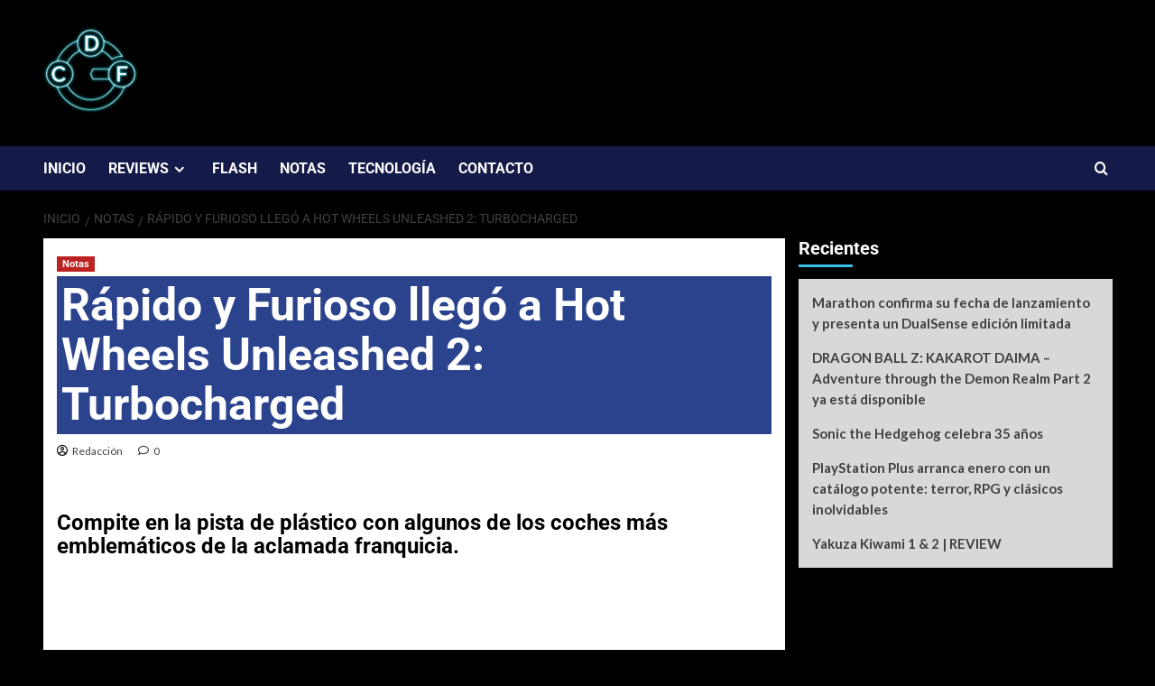

--- FILE ---
content_type: text/html; charset=UTF-8
request_url: https://www.cdfgaming.com/rapido-y-furioso-llego-a-hot-wheels-unleashed-2-turbocharged/
body_size: 25162
content:
<!doctype html>
<html lang="es">

<head>
  <meta charset="UTF-8">
  <meta name="viewport" content="width=device-width, initial-scale=1">
  <link rel="profile" href="http://gmpg.org/xfn/11">
  <meta name='robots' content='index, follow, max-image-preview:large, max-snippet:-1, max-video-preview:-1' />
<link rel='preload' href='https://fonts.googleapis.com/css?family=Source%2BSans%2BPro%3A400%2C700%7CLato%3A400%2C700&#038;subset=latin&#038;display=swap' as='style' onload="this.onload=null;this.rel='stylesheet'" type='text/css' media='all' crossorigin='anonymous'>
<link rel='preconnect' href='https://fonts.googleapis.com' crossorigin='anonymous'>
<link rel='preconnect' href='https://fonts.gstatic.com' crossorigin='anonymous'>

	<!-- This site is optimized with the Yoast SEO plugin v26.7 - https://yoast.com/wordpress/plugins/seo/ -->
	<title>Rápido y Furioso llegó a Hot Wheels Unleashed 2: Turbocharged - CDF Gaming</title>
	<meta name="description" content="Compite en la pista de plástico con algunos de los coches más emblemáticos de la aclamada franquicia." />
	<link rel="canonical" href="https://www.cdfgaming.com/rapido-y-furioso-llego-a-hot-wheels-unleashed-2-turbocharged/" />
	<meta property="og:locale" content="es_ES" />
	<meta property="og:type" content="article" />
	<meta property="og:title" content="Rápido y Furioso llegó a Hot Wheels Unleashed 2: Turbocharged - CDF Gaming" />
	<meta property="og:description" content="Compite en la pista de plástico con algunos de los coches más emblemáticos de la aclamada franquicia." />
	<meta property="og:url" content="https://www.cdfgaming.com/rapido-y-furioso-llego-a-hot-wheels-unleashed-2-turbocharged/" />
	<meta property="og:site_name" content="CDF Gaming" />
	<meta property="article:publisher" content="https://www.facebook.com/CDFGamingARG/" />
	<meta property="article:published_time" content="2024-04-18T22:39:35+00:00" />
	<meta property="article:modified_time" content="2024-04-18T22:39:54+00:00" />
	<meta property="og:image" content="https://www.cdfgaming.com/wp-content/uploads/2024/04/image-64.png" />
	<meta property="og:image:width" content="1024" />
	<meta property="og:image:height" content="512" />
	<meta property="og:image:type" content="image/png" />
	<meta name="author" content="Redacción" />
	<meta name="twitter:card" content="summary_large_image" />
	<meta name="twitter:creator" content="@CDF_Gaming" />
	<meta name="twitter:site" content="@CDF_Gaming" />
	<meta name="twitter:label1" content="Escrito por" />
	<meta name="twitter:data1" content="Redacción" />
	<meta name="twitter:label2" content="Tiempo de lectura" />
	<meta name="twitter:data2" content="3 minutos" />
	<script type="application/ld+json" class="yoast-schema-graph">{"@context":"https://schema.org","@graph":[{"@type":"Article","@id":"https://www.cdfgaming.com/rapido-y-furioso-llego-a-hot-wheels-unleashed-2-turbocharged/#article","isPartOf":{"@id":"https://www.cdfgaming.com/rapido-y-furioso-llego-a-hot-wheels-unleashed-2-turbocharged/"},"author":{"name":"Redacción","@id":"https://www.cdfgaming.com/#/schema/person/f60d2aa028cdfe535e596269aef84ba9"},"headline":"Rápido y Furioso llegó a Hot Wheels Unleashed 2: Turbocharged","datePublished":"2024-04-18T22:39:35+00:00","dateModified":"2024-04-18T22:39:54+00:00","mainEntityOfPage":{"@id":"https://www.cdfgaming.com/rapido-y-furioso-llego-a-hot-wheels-unleashed-2-turbocharged/"},"wordCount":488,"commentCount":0,"publisher":{"@id":"https://www.cdfgaming.com/#organization"},"image":{"@id":"https://www.cdfgaming.com/rapido-y-furioso-llego-a-hot-wheels-unleashed-2-turbocharged/#primaryimage"},"thumbnailUrl":"https://i0.wp.com/www.cdfgaming.com/wp-content/uploads/2024/04/image-64.png?fit=1024%2C512&ssl=1","keywords":["Hot Wheels","Hot Wheels Unleashed","Hot Wheels Unleashed 2: Turbocharged","Plaion"],"articleSection":["Notas"],"inLanguage":"es","potentialAction":[{"@type":"CommentAction","name":"Comment","target":["https://www.cdfgaming.com/rapido-y-furioso-llego-a-hot-wheels-unleashed-2-turbocharged/#respond"]}]},{"@type":"WebPage","@id":"https://www.cdfgaming.com/rapido-y-furioso-llego-a-hot-wheels-unleashed-2-turbocharged/","url":"https://www.cdfgaming.com/rapido-y-furioso-llego-a-hot-wheels-unleashed-2-turbocharged/","name":"Rápido y Furioso llegó a Hot Wheels Unleashed 2: Turbocharged - CDF Gaming","isPartOf":{"@id":"https://www.cdfgaming.com/#website"},"primaryImageOfPage":{"@id":"https://www.cdfgaming.com/rapido-y-furioso-llego-a-hot-wheels-unleashed-2-turbocharged/#primaryimage"},"image":{"@id":"https://www.cdfgaming.com/rapido-y-furioso-llego-a-hot-wheels-unleashed-2-turbocharged/#primaryimage"},"thumbnailUrl":"https://i0.wp.com/www.cdfgaming.com/wp-content/uploads/2024/04/image-64.png?fit=1024%2C512&ssl=1","datePublished":"2024-04-18T22:39:35+00:00","dateModified":"2024-04-18T22:39:54+00:00","description":"Compite en la pista de plástico con algunos de los coches más emblemáticos de la aclamada franquicia.","breadcrumb":{"@id":"https://www.cdfgaming.com/rapido-y-furioso-llego-a-hot-wheels-unleashed-2-turbocharged/#breadcrumb"},"inLanguage":"es","potentialAction":[{"@type":"ReadAction","target":["https://www.cdfgaming.com/rapido-y-furioso-llego-a-hot-wheels-unleashed-2-turbocharged/"]}]},{"@type":"ImageObject","inLanguage":"es","@id":"https://www.cdfgaming.com/rapido-y-furioso-llego-a-hot-wheels-unleashed-2-turbocharged/#primaryimage","url":"https://i0.wp.com/www.cdfgaming.com/wp-content/uploads/2024/04/image-64.png?fit=1024%2C512&ssl=1","contentUrl":"https://i0.wp.com/www.cdfgaming.com/wp-content/uploads/2024/04/image-64.png?fit=1024%2C512&ssl=1","width":1024,"height":512},{"@type":"BreadcrumbList","@id":"https://www.cdfgaming.com/rapido-y-furioso-llego-a-hot-wheels-unleashed-2-turbocharged/#breadcrumb","itemListElement":[{"@type":"ListItem","position":1,"name":"Portada","item":"https://www.cdfgaming.com/"},{"@type":"ListItem","position":2,"name":"Rápido y Furioso llegó a Hot Wheels Unleashed 2: Turbocharged"}]},{"@type":"WebSite","@id":"https://www.cdfgaming.com/#website","url":"https://www.cdfgaming.com/","name":"CDF Gaming","description":"Gaming 24/7.","publisher":{"@id":"https://www.cdfgaming.com/#organization"},"potentialAction":[{"@type":"SearchAction","target":{"@type":"EntryPoint","urlTemplate":"https://www.cdfgaming.com/?s={search_term_string}"},"query-input":{"@type":"PropertyValueSpecification","valueRequired":true,"valueName":"search_term_string"}}],"inLanguage":"es"},{"@type":"Organization","@id":"https://www.cdfgaming.com/#organization","name":"CDF Gaming","url":"https://www.cdfgaming.com/","logo":{"@type":"ImageObject","inLanguage":"es","@id":"https://www.cdfgaming.com/#/schema/logo/image/","url":"https://i0.wp.com/www.cdfgaming.com/wp-content/uploads/2020/07/Logo-Solapa.png?fit=512%2C512&ssl=1","contentUrl":"https://i0.wp.com/www.cdfgaming.com/wp-content/uploads/2020/07/Logo-Solapa.png?fit=512%2C512&ssl=1","width":512,"height":512,"caption":"CDF Gaming"},"image":{"@id":"https://www.cdfgaming.com/#/schema/logo/image/"},"sameAs":["https://www.facebook.com/CDFGamingARG/","https://x.com/CDF_Gaming","https://www.instagram.com/cdf.gaming/","https://www.youtube.com/channel/UCvNppx_6_yews8Ii2Sn0sQA","https://twitter.com/ramacefalo"]},{"@type":"Person","@id":"https://www.cdfgaming.com/#/schema/person/f60d2aa028cdfe535e596269aef84ba9","name":"Redacción","image":{"@type":"ImageObject","inLanguage":"es","@id":"https://www.cdfgaming.com/#/schema/person/image/","url":"https://secure.gravatar.com/avatar/6878f53bafcd7d6b23b3c6ce522d3d42ad59fb08db4bc44e257a3a12d6968cb6?s=96&d=retro&r=g","contentUrl":"https://secure.gravatar.com/avatar/6878f53bafcd7d6b23b3c6ce522d3d42ad59fb08db4bc44e257a3a12d6968cb6?s=96&d=retro&r=g","caption":"Redacción"},"sameAs":["https://www.cdfgaming.com/"],"url":"https://www.cdfgaming.com/author/redaccion/"}]}</script>
	<!-- / Yoast SEO plugin. -->


<link rel='dns-prefetch' href='//fonts.googleapis.com' />
<link rel='dns-prefetch' href='//jetpack.wordpress.com' />
<link rel='dns-prefetch' href='//s0.wp.com' />
<link rel='dns-prefetch' href='//public-api.wordpress.com' />
<link rel='dns-prefetch' href='//0.gravatar.com' />
<link rel='dns-prefetch' href='//1.gravatar.com' />
<link rel='dns-prefetch' href='//2.gravatar.com' />
<link rel='preconnect' href='https://fonts.googleapis.com' />
<link rel='preconnect' href='https://fonts.gstatic.com' />
<link rel='preconnect' href='//i0.wp.com' />
<link rel='preconnect' href='//c0.wp.com' />
<link rel="alternate" type="application/rss+xml" title="CDF Gaming &raquo; Feed" href="https://www.cdfgaming.com/feed/" />
<link rel="alternate" type="application/rss+xml" title="CDF Gaming &raquo; Feed de los comentarios" href="https://www.cdfgaming.com/comments/feed/" />
<link rel="alternate" type="application/rss+xml" title="CDF Gaming &raquo; Comentario Rápido y Furioso llegó a Hot Wheels Unleashed 2: Turbocharged del feed" href="https://www.cdfgaming.com/rapido-y-furioso-llego-a-hot-wheels-unleashed-2-turbocharged/feed/" />
<link rel="alternate" title="oEmbed (JSON)" type="application/json+oembed" href="https://www.cdfgaming.com/wp-json/oembed/1.0/embed?url=https%3A%2F%2Fwww.cdfgaming.com%2Frapido-y-furioso-llego-a-hot-wheels-unleashed-2-turbocharged%2F" />
<link rel="alternate" title="oEmbed (XML)" type="text/xml+oembed" href="https://www.cdfgaming.com/wp-json/oembed/1.0/embed?url=https%3A%2F%2Fwww.cdfgaming.com%2Frapido-y-furioso-llego-a-hot-wheels-unleashed-2-turbocharged%2F&#038;format=xml" />
		<!-- This site uses the Google Analytics by MonsterInsights plugin v9.11.1 - Using Analytics tracking - https://www.monsterinsights.com/ -->
							<script src="//www.googletagmanager.com/gtag/js?id=G-PGS356ZFD9"  data-cfasync="false" data-wpfc-render="false" type="text/javascript" async></script>
			<script data-cfasync="false" data-wpfc-render="false" type="text/javascript">
				var mi_version = '9.11.1';
				var mi_track_user = true;
				var mi_no_track_reason = '';
								var MonsterInsightsDefaultLocations = {"page_location":"https:\/\/www.cdfgaming.com\/rapido-y-furioso-llego-a-hot-wheels-unleashed-2-turbocharged\/"};
								if ( typeof MonsterInsightsPrivacyGuardFilter === 'function' ) {
					var MonsterInsightsLocations = (typeof MonsterInsightsExcludeQuery === 'object') ? MonsterInsightsPrivacyGuardFilter( MonsterInsightsExcludeQuery ) : MonsterInsightsPrivacyGuardFilter( MonsterInsightsDefaultLocations );
				} else {
					var MonsterInsightsLocations = (typeof MonsterInsightsExcludeQuery === 'object') ? MonsterInsightsExcludeQuery : MonsterInsightsDefaultLocations;
				}

								var disableStrs = [
										'ga-disable-G-PGS356ZFD9',
									];

				/* Function to detect opted out users */
				function __gtagTrackerIsOptedOut() {
					for (var index = 0; index < disableStrs.length; index++) {
						if (document.cookie.indexOf(disableStrs[index] + '=true') > -1) {
							return true;
						}
					}

					return false;
				}

				/* Disable tracking if the opt-out cookie exists. */
				if (__gtagTrackerIsOptedOut()) {
					for (var index = 0; index < disableStrs.length; index++) {
						window[disableStrs[index]] = true;
					}
				}

				/* Opt-out function */
				function __gtagTrackerOptout() {
					for (var index = 0; index < disableStrs.length; index++) {
						document.cookie = disableStrs[index] + '=true; expires=Thu, 31 Dec 2099 23:59:59 UTC; path=/';
						window[disableStrs[index]] = true;
					}
				}

				if ('undefined' === typeof gaOptout) {
					function gaOptout() {
						__gtagTrackerOptout();
					}
				}
								window.dataLayer = window.dataLayer || [];

				window.MonsterInsightsDualTracker = {
					helpers: {},
					trackers: {},
				};
				if (mi_track_user) {
					function __gtagDataLayer() {
						dataLayer.push(arguments);
					}

					function __gtagTracker(type, name, parameters) {
						if (!parameters) {
							parameters = {};
						}

						if (parameters.send_to) {
							__gtagDataLayer.apply(null, arguments);
							return;
						}

						if (type === 'event') {
														parameters.send_to = monsterinsights_frontend.v4_id;
							var hookName = name;
							if (typeof parameters['event_category'] !== 'undefined') {
								hookName = parameters['event_category'] + ':' + name;
							}

							if (typeof MonsterInsightsDualTracker.trackers[hookName] !== 'undefined') {
								MonsterInsightsDualTracker.trackers[hookName](parameters);
							} else {
								__gtagDataLayer('event', name, parameters);
							}
							
						} else {
							__gtagDataLayer.apply(null, arguments);
						}
					}

					__gtagTracker('js', new Date());
					__gtagTracker('set', {
						'developer_id.dZGIzZG': true,
											});
					if ( MonsterInsightsLocations.page_location ) {
						__gtagTracker('set', MonsterInsightsLocations);
					}
										__gtagTracker('config', 'G-PGS356ZFD9', {"forceSSL":"true","link_attribution":"true"} );
										window.gtag = __gtagTracker;										(function () {
						/* https://developers.google.com/analytics/devguides/collection/analyticsjs/ */
						/* ga and __gaTracker compatibility shim. */
						var noopfn = function () {
							return null;
						};
						var newtracker = function () {
							return new Tracker();
						};
						var Tracker = function () {
							return null;
						};
						var p = Tracker.prototype;
						p.get = noopfn;
						p.set = noopfn;
						p.send = function () {
							var args = Array.prototype.slice.call(arguments);
							args.unshift('send');
							__gaTracker.apply(null, args);
						};
						var __gaTracker = function () {
							var len = arguments.length;
							if (len === 0) {
								return;
							}
							var f = arguments[len - 1];
							if (typeof f !== 'object' || f === null || typeof f.hitCallback !== 'function') {
								if ('send' === arguments[0]) {
									var hitConverted, hitObject = false, action;
									if ('event' === arguments[1]) {
										if ('undefined' !== typeof arguments[3]) {
											hitObject = {
												'eventAction': arguments[3],
												'eventCategory': arguments[2],
												'eventLabel': arguments[4],
												'value': arguments[5] ? arguments[5] : 1,
											}
										}
									}
									if ('pageview' === arguments[1]) {
										if ('undefined' !== typeof arguments[2]) {
											hitObject = {
												'eventAction': 'page_view',
												'page_path': arguments[2],
											}
										}
									}
									if (typeof arguments[2] === 'object') {
										hitObject = arguments[2];
									}
									if (typeof arguments[5] === 'object') {
										Object.assign(hitObject, arguments[5]);
									}
									if ('undefined' !== typeof arguments[1].hitType) {
										hitObject = arguments[1];
										if ('pageview' === hitObject.hitType) {
											hitObject.eventAction = 'page_view';
										}
									}
									if (hitObject) {
										action = 'timing' === arguments[1].hitType ? 'timing_complete' : hitObject.eventAction;
										hitConverted = mapArgs(hitObject);
										__gtagTracker('event', action, hitConverted);
									}
								}
								return;
							}

							function mapArgs(args) {
								var arg, hit = {};
								var gaMap = {
									'eventCategory': 'event_category',
									'eventAction': 'event_action',
									'eventLabel': 'event_label',
									'eventValue': 'event_value',
									'nonInteraction': 'non_interaction',
									'timingCategory': 'event_category',
									'timingVar': 'name',
									'timingValue': 'value',
									'timingLabel': 'event_label',
									'page': 'page_path',
									'location': 'page_location',
									'title': 'page_title',
									'referrer' : 'page_referrer',
								};
								for (arg in args) {
																		if (!(!args.hasOwnProperty(arg) || !gaMap.hasOwnProperty(arg))) {
										hit[gaMap[arg]] = args[arg];
									} else {
										hit[arg] = args[arg];
									}
								}
								return hit;
							}

							try {
								f.hitCallback();
							} catch (ex) {
							}
						};
						__gaTracker.create = newtracker;
						__gaTracker.getByName = newtracker;
						__gaTracker.getAll = function () {
							return [];
						};
						__gaTracker.remove = noopfn;
						__gaTracker.loaded = true;
						window['__gaTracker'] = __gaTracker;
					})();
									} else {
										console.log("");
					(function () {
						function __gtagTracker() {
							return null;
						}

						window['__gtagTracker'] = __gtagTracker;
						window['gtag'] = __gtagTracker;
					})();
									}
			</script>
							<!-- / Google Analytics by MonsterInsights -->
		<style id='wp-img-auto-sizes-contain-inline-css' type='text/css'>
img:is([sizes=auto i],[sizes^="auto," i]){contain-intrinsic-size:3000px 1500px}
/*# sourceURL=wp-img-auto-sizes-contain-inline-css */
</style>
<link rel='stylesheet' id='latest-posts-block-fontawesome-front-css' href='https://www.cdfgaming.com/wp-content/plugins/latest-posts-block-lite/src/assets/fontawesome/css/all.css?ver=1765456773' type='text/css' media='all' />
<link rel='stylesheet' id='latest-posts-block-frontend-block-style-css-css' href='https://www.cdfgaming.com/wp-content/plugins/latest-posts-block-lite/dist/blocks.style.build.css?ver=6.9' type='text/css' media='all' />
<link rel='stylesheet' id='jetpack_related-posts-css' href='https://c0.wp.com/p/jetpack/15.4/modules/related-posts/related-posts.css' type='text/css' media='all' />
<style id='wp-emoji-styles-inline-css' type='text/css'>

	img.wp-smiley, img.emoji {
		display: inline !important;
		border: none !important;
		box-shadow: none !important;
		height: 1em !important;
		width: 1em !important;
		margin: 0 0.07em !important;
		vertical-align: -0.1em !important;
		background: none !important;
		padding: 0 !important;
	}
/*# sourceURL=wp-emoji-styles-inline-css */
</style>
<link rel='stylesheet' id='wp-block-library-css' href='https://c0.wp.com/c/6.9/wp-includes/css/dist/block-library/style.min.css' type='text/css' media='all' />
<style id='wp-block-library-theme-inline-css' type='text/css'>
.wp-block-audio :where(figcaption){color:#555;font-size:13px;text-align:center}.is-dark-theme .wp-block-audio :where(figcaption){color:#ffffffa6}.wp-block-audio{margin:0 0 1em}.wp-block-code{border:1px solid #ccc;border-radius:4px;font-family:Menlo,Consolas,monaco,monospace;padding:.8em 1em}.wp-block-embed :where(figcaption){color:#555;font-size:13px;text-align:center}.is-dark-theme .wp-block-embed :where(figcaption){color:#ffffffa6}.wp-block-embed{margin:0 0 1em}.blocks-gallery-caption{color:#555;font-size:13px;text-align:center}.is-dark-theme .blocks-gallery-caption{color:#ffffffa6}:root :where(.wp-block-image figcaption){color:#555;font-size:13px;text-align:center}.is-dark-theme :root :where(.wp-block-image figcaption){color:#ffffffa6}.wp-block-image{margin:0 0 1em}.wp-block-pullquote{border-bottom:4px solid;border-top:4px solid;color:currentColor;margin-bottom:1.75em}.wp-block-pullquote :where(cite),.wp-block-pullquote :where(footer),.wp-block-pullquote__citation{color:currentColor;font-size:.8125em;font-style:normal;text-transform:uppercase}.wp-block-quote{border-left:.25em solid;margin:0 0 1.75em;padding-left:1em}.wp-block-quote cite,.wp-block-quote footer{color:currentColor;font-size:.8125em;font-style:normal;position:relative}.wp-block-quote:where(.has-text-align-right){border-left:none;border-right:.25em solid;padding-left:0;padding-right:1em}.wp-block-quote:where(.has-text-align-center){border:none;padding-left:0}.wp-block-quote.is-large,.wp-block-quote.is-style-large,.wp-block-quote:where(.is-style-plain){border:none}.wp-block-search .wp-block-search__label{font-weight:700}.wp-block-search__button{border:1px solid #ccc;padding:.375em .625em}:where(.wp-block-group.has-background){padding:1.25em 2.375em}.wp-block-separator.has-css-opacity{opacity:.4}.wp-block-separator{border:none;border-bottom:2px solid;margin-left:auto;margin-right:auto}.wp-block-separator.has-alpha-channel-opacity{opacity:1}.wp-block-separator:not(.is-style-wide):not(.is-style-dots){width:100px}.wp-block-separator.has-background:not(.is-style-dots){border-bottom:none;height:1px}.wp-block-separator.has-background:not(.is-style-wide):not(.is-style-dots){height:2px}.wp-block-table{margin:0 0 1em}.wp-block-table td,.wp-block-table th{word-break:normal}.wp-block-table :where(figcaption){color:#555;font-size:13px;text-align:center}.is-dark-theme .wp-block-table :where(figcaption){color:#ffffffa6}.wp-block-video :where(figcaption){color:#555;font-size:13px;text-align:center}.is-dark-theme .wp-block-video :where(figcaption){color:#ffffffa6}.wp-block-video{margin:0 0 1em}:root :where(.wp-block-template-part.has-background){margin-bottom:0;margin-top:0;padding:1.25em 2.375em}
/*# sourceURL=/wp-includes/css/dist/block-library/theme.min.css */
</style>
<link rel='stylesheet' id='mediaelement-css' href='https://c0.wp.com/c/6.9/wp-includes/js/mediaelement/mediaelementplayer-legacy.min.css' type='text/css' media='all' />
<link rel='stylesheet' id='wp-mediaelement-css' href='https://c0.wp.com/c/6.9/wp-includes/js/mediaelement/wp-mediaelement.min.css' type='text/css' media='all' />
<style id='jetpack-sharing-buttons-style-inline-css' type='text/css'>
.jetpack-sharing-buttons__services-list{display:flex;flex-direction:row;flex-wrap:wrap;gap:0;list-style-type:none;margin:5px;padding:0}.jetpack-sharing-buttons__services-list.has-small-icon-size{font-size:12px}.jetpack-sharing-buttons__services-list.has-normal-icon-size{font-size:16px}.jetpack-sharing-buttons__services-list.has-large-icon-size{font-size:24px}.jetpack-sharing-buttons__services-list.has-huge-icon-size{font-size:36px}@media print{.jetpack-sharing-buttons__services-list{display:none!important}}.editor-styles-wrapper .wp-block-jetpack-sharing-buttons{gap:0;padding-inline-start:0}ul.jetpack-sharing-buttons__services-list.has-background{padding:1.25em 2.375em}
/*# sourceURL=https://www.cdfgaming.com/wp-content/plugins/jetpack/_inc/blocks/sharing-buttons/view.css */
</style>
<style id='global-styles-inline-css' type='text/css'>
:root{--wp--preset--aspect-ratio--square: 1;--wp--preset--aspect-ratio--4-3: 4/3;--wp--preset--aspect-ratio--3-4: 3/4;--wp--preset--aspect-ratio--3-2: 3/2;--wp--preset--aspect-ratio--2-3: 2/3;--wp--preset--aspect-ratio--16-9: 16/9;--wp--preset--aspect-ratio--9-16: 9/16;--wp--preset--color--black: #000000;--wp--preset--color--cyan-bluish-gray: #abb8c3;--wp--preset--color--white: #ffffff;--wp--preset--color--pale-pink: #f78da7;--wp--preset--color--vivid-red: #cf2e2e;--wp--preset--color--luminous-vivid-orange: #ff6900;--wp--preset--color--luminous-vivid-amber: #fcb900;--wp--preset--color--light-green-cyan: #7bdcb5;--wp--preset--color--vivid-green-cyan: #00d084;--wp--preset--color--pale-cyan-blue: #8ed1fc;--wp--preset--color--vivid-cyan-blue: #0693e3;--wp--preset--color--vivid-purple: #9b51e0;--wp--preset--gradient--vivid-cyan-blue-to-vivid-purple: linear-gradient(135deg,rgb(6,147,227) 0%,rgb(155,81,224) 100%);--wp--preset--gradient--light-green-cyan-to-vivid-green-cyan: linear-gradient(135deg,rgb(122,220,180) 0%,rgb(0,208,130) 100%);--wp--preset--gradient--luminous-vivid-amber-to-luminous-vivid-orange: linear-gradient(135deg,rgb(252,185,0) 0%,rgb(255,105,0) 100%);--wp--preset--gradient--luminous-vivid-orange-to-vivid-red: linear-gradient(135deg,rgb(255,105,0) 0%,rgb(207,46,46) 100%);--wp--preset--gradient--very-light-gray-to-cyan-bluish-gray: linear-gradient(135deg,rgb(238,238,238) 0%,rgb(169,184,195) 100%);--wp--preset--gradient--cool-to-warm-spectrum: linear-gradient(135deg,rgb(74,234,220) 0%,rgb(151,120,209) 20%,rgb(207,42,186) 40%,rgb(238,44,130) 60%,rgb(251,105,98) 80%,rgb(254,248,76) 100%);--wp--preset--gradient--blush-light-purple: linear-gradient(135deg,rgb(255,206,236) 0%,rgb(152,150,240) 100%);--wp--preset--gradient--blush-bordeaux: linear-gradient(135deg,rgb(254,205,165) 0%,rgb(254,45,45) 50%,rgb(107,0,62) 100%);--wp--preset--gradient--luminous-dusk: linear-gradient(135deg,rgb(255,203,112) 0%,rgb(199,81,192) 50%,rgb(65,88,208) 100%);--wp--preset--gradient--pale-ocean: linear-gradient(135deg,rgb(255,245,203) 0%,rgb(182,227,212) 50%,rgb(51,167,181) 100%);--wp--preset--gradient--electric-grass: linear-gradient(135deg,rgb(202,248,128) 0%,rgb(113,206,126) 100%);--wp--preset--gradient--midnight: linear-gradient(135deg,rgb(2,3,129) 0%,rgb(40,116,252) 100%);--wp--preset--font-size--small: 13px;--wp--preset--font-size--medium: 20px;--wp--preset--font-size--large: 36px;--wp--preset--font-size--x-large: 42px;--wp--preset--spacing--20: 0.44rem;--wp--preset--spacing--30: 0.67rem;--wp--preset--spacing--40: 1rem;--wp--preset--spacing--50: 1.5rem;--wp--preset--spacing--60: 2.25rem;--wp--preset--spacing--70: 3.38rem;--wp--preset--spacing--80: 5.06rem;--wp--preset--shadow--natural: 6px 6px 9px rgba(0, 0, 0, 0.2);--wp--preset--shadow--deep: 12px 12px 50px rgba(0, 0, 0, 0.4);--wp--preset--shadow--sharp: 6px 6px 0px rgba(0, 0, 0, 0.2);--wp--preset--shadow--outlined: 6px 6px 0px -3px rgb(255, 255, 255), 6px 6px rgb(0, 0, 0);--wp--preset--shadow--crisp: 6px 6px 0px rgb(0, 0, 0);}:root { --wp--style--global--content-size: 800px;--wp--style--global--wide-size: 1200px; }:where(body) { margin: 0; }.wp-site-blocks > .alignleft { float: left; margin-right: 2em; }.wp-site-blocks > .alignright { float: right; margin-left: 2em; }.wp-site-blocks > .aligncenter { justify-content: center; margin-left: auto; margin-right: auto; }:where(.wp-site-blocks) > * { margin-block-start: 24px; margin-block-end: 0; }:where(.wp-site-blocks) > :first-child { margin-block-start: 0; }:where(.wp-site-blocks) > :last-child { margin-block-end: 0; }:root { --wp--style--block-gap: 24px; }:root :where(.is-layout-flow) > :first-child{margin-block-start: 0;}:root :where(.is-layout-flow) > :last-child{margin-block-end: 0;}:root :where(.is-layout-flow) > *{margin-block-start: 24px;margin-block-end: 0;}:root :where(.is-layout-constrained) > :first-child{margin-block-start: 0;}:root :where(.is-layout-constrained) > :last-child{margin-block-end: 0;}:root :where(.is-layout-constrained) > *{margin-block-start: 24px;margin-block-end: 0;}:root :where(.is-layout-flex){gap: 24px;}:root :where(.is-layout-grid){gap: 24px;}.is-layout-flow > .alignleft{float: left;margin-inline-start: 0;margin-inline-end: 2em;}.is-layout-flow > .alignright{float: right;margin-inline-start: 2em;margin-inline-end: 0;}.is-layout-flow > .aligncenter{margin-left: auto !important;margin-right: auto !important;}.is-layout-constrained > .alignleft{float: left;margin-inline-start: 0;margin-inline-end: 2em;}.is-layout-constrained > .alignright{float: right;margin-inline-start: 2em;margin-inline-end: 0;}.is-layout-constrained > .aligncenter{margin-left: auto !important;margin-right: auto !important;}.is-layout-constrained > :where(:not(.alignleft):not(.alignright):not(.alignfull)){max-width: var(--wp--style--global--content-size);margin-left: auto !important;margin-right: auto !important;}.is-layout-constrained > .alignwide{max-width: var(--wp--style--global--wide-size);}body .is-layout-flex{display: flex;}.is-layout-flex{flex-wrap: wrap;align-items: center;}.is-layout-flex > :is(*, div){margin: 0;}body .is-layout-grid{display: grid;}.is-layout-grid > :is(*, div){margin: 0;}body{padding-top: 0px;padding-right: 0px;padding-bottom: 0px;padding-left: 0px;}a:where(:not(.wp-element-button)){text-decoration: none;}:root :where(.wp-element-button, .wp-block-button__link){background-color: #32373c;border-radius: 0;border-width: 0;color: #fff;font-family: inherit;font-size: inherit;font-style: inherit;font-weight: inherit;letter-spacing: inherit;line-height: inherit;padding-top: calc(0.667em + 2px);padding-right: calc(1.333em + 2px);padding-bottom: calc(0.667em + 2px);padding-left: calc(1.333em + 2px);text-decoration: none;text-transform: inherit;}.has-black-color{color: var(--wp--preset--color--black) !important;}.has-cyan-bluish-gray-color{color: var(--wp--preset--color--cyan-bluish-gray) !important;}.has-white-color{color: var(--wp--preset--color--white) !important;}.has-pale-pink-color{color: var(--wp--preset--color--pale-pink) !important;}.has-vivid-red-color{color: var(--wp--preset--color--vivid-red) !important;}.has-luminous-vivid-orange-color{color: var(--wp--preset--color--luminous-vivid-orange) !important;}.has-luminous-vivid-amber-color{color: var(--wp--preset--color--luminous-vivid-amber) !important;}.has-light-green-cyan-color{color: var(--wp--preset--color--light-green-cyan) !important;}.has-vivid-green-cyan-color{color: var(--wp--preset--color--vivid-green-cyan) !important;}.has-pale-cyan-blue-color{color: var(--wp--preset--color--pale-cyan-blue) !important;}.has-vivid-cyan-blue-color{color: var(--wp--preset--color--vivid-cyan-blue) !important;}.has-vivid-purple-color{color: var(--wp--preset--color--vivid-purple) !important;}.has-black-background-color{background-color: var(--wp--preset--color--black) !important;}.has-cyan-bluish-gray-background-color{background-color: var(--wp--preset--color--cyan-bluish-gray) !important;}.has-white-background-color{background-color: var(--wp--preset--color--white) !important;}.has-pale-pink-background-color{background-color: var(--wp--preset--color--pale-pink) !important;}.has-vivid-red-background-color{background-color: var(--wp--preset--color--vivid-red) !important;}.has-luminous-vivid-orange-background-color{background-color: var(--wp--preset--color--luminous-vivid-orange) !important;}.has-luminous-vivid-amber-background-color{background-color: var(--wp--preset--color--luminous-vivid-amber) !important;}.has-light-green-cyan-background-color{background-color: var(--wp--preset--color--light-green-cyan) !important;}.has-vivid-green-cyan-background-color{background-color: var(--wp--preset--color--vivid-green-cyan) !important;}.has-pale-cyan-blue-background-color{background-color: var(--wp--preset--color--pale-cyan-blue) !important;}.has-vivid-cyan-blue-background-color{background-color: var(--wp--preset--color--vivid-cyan-blue) !important;}.has-vivid-purple-background-color{background-color: var(--wp--preset--color--vivid-purple) !important;}.has-black-border-color{border-color: var(--wp--preset--color--black) !important;}.has-cyan-bluish-gray-border-color{border-color: var(--wp--preset--color--cyan-bluish-gray) !important;}.has-white-border-color{border-color: var(--wp--preset--color--white) !important;}.has-pale-pink-border-color{border-color: var(--wp--preset--color--pale-pink) !important;}.has-vivid-red-border-color{border-color: var(--wp--preset--color--vivid-red) !important;}.has-luminous-vivid-orange-border-color{border-color: var(--wp--preset--color--luminous-vivid-orange) !important;}.has-luminous-vivid-amber-border-color{border-color: var(--wp--preset--color--luminous-vivid-amber) !important;}.has-light-green-cyan-border-color{border-color: var(--wp--preset--color--light-green-cyan) !important;}.has-vivid-green-cyan-border-color{border-color: var(--wp--preset--color--vivid-green-cyan) !important;}.has-pale-cyan-blue-border-color{border-color: var(--wp--preset--color--pale-cyan-blue) !important;}.has-vivid-cyan-blue-border-color{border-color: var(--wp--preset--color--vivid-cyan-blue) !important;}.has-vivid-purple-border-color{border-color: var(--wp--preset--color--vivid-purple) !important;}.has-vivid-cyan-blue-to-vivid-purple-gradient-background{background: var(--wp--preset--gradient--vivid-cyan-blue-to-vivid-purple) !important;}.has-light-green-cyan-to-vivid-green-cyan-gradient-background{background: var(--wp--preset--gradient--light-green-cyan-to-vivid-green-cyan) !important;}.has-luminous-vivid-amber-to-luminous-vivid-orange-gradient-background{background: var(--wp--preset--gradient--luminous-vivid-amber-to-luminous-vivid-orange) !important;}.has-luminous-vivid-orange-to-vivid-red-gradient-background{background: var(--wp--preset--gradient--luminous-vivid-orange-to-vivid-red) !important;}.has-very-light-gray-to-cyan-bluish-gray-gradient-background{background: var(--wp--preset--gradient--very-light-gray-to-cyan-bluish-gray) !important;}.has-cool-to-warm-spectrum-gradient-background{background: var(--wp--preset--gradient--cool-to-warm-spectrum) !important;}.has-blush-light-purple-gradient-background{background: var(--wp--preset--gradient--blush-light-purple) !important;}.has-blush-bordeaux-gradient-background{background: var(--wp--preset--gradient--blush-bordeaux) !important;}.has-luminous-dusk-gradient-background{background: var(--wp--preset--gradient--luminous-dusk) !important;}.has-pale-ocean-gradient-background{background: var(--wp--preset--gradient--pale-ocean) !important;}.has-electric-grass-gradient-background{background: var(--wp--preset--gradient--electric-grass) !important;}.has-midnight-gradient-background{background: var(--wp--preset--gradient--midnight) !important;}.has-small-font-size{font-size: var(--wp--preset--font-size--small) !important;}.has-medium-font-size{font-size: var(--wp--preset--font-size--medium) !important;}.has-large-font-size{font-size: var(--wp--preset--font-size--large) !important;}.has-x-large-font-size{font-size: var(--wp--preset--font-size--x-large) !important;}
:root :where(.wp-block-button .wp-block-button__link){border-radius: 0;}
:root :where(.wp-block-pullquote){font-size: 1.5em;line-height: 1.6;}
:root :where(.wp-block-heading){line-height: 1.3;}
/*# sourceURL=global-styles-inline-css */
</style>
<link rel='stylesheet' id='dashicons-css' href='https://c0.wp.com/c/6.9/wp-includes/css/dashicons.min.css' type='text/css' media='all' />
<link rel='stylesheet' id='everest-forms-general-css' href='https://www.cdfgaming.com/wp-content/plugins/everest-forms/assets/css/everest-forms.css?ver=3.4.1' type='text/css' media='all' />
<link rel='stylesheet' id='jquery-intl-tel-input-css' href='https://www.cdfgaming.com/wp-content/plugins/everest-forms/assets/css/intlTelInput.css?ver=3.4.1' type='text/css' media='all' />
<link rel='stylesheet' id='elespare-icons-css' href='https://www.cdfgaming.com/wp-content/plugins/elespare/assets/font/elespare-icons.css?ver=3.3.10' type='text/css' media='all' />
<link rel='stylesheet' id='elementor-frontend-css' href='https://www.cdfgaming.com/wp-content/plugins/elementor/assets/css/frontend.min.css?ver=3.34.1' type='text/css' media='all' />
<link rel='stylesheet' id='elementor-post-18-css' href='https://www.cdfgaming.com/wp-content/uploads/elementor/css/post-18.css?ver=1768837344' type='text/css' media='all' />
<link rel='stylesheet' id='elespare-posts-grid-css' href='https://www.cdfgaming.com/wp-content/plugins/elespare/dist/elespare.style.build.min.css?ver=3.3.7' type='text/css' media='all' />
<link rel='stylesheet' id='newsport-google-fonts-css' href='https://fonts.googleapis.com/css?family=Roboto:100,300,400,500,700' type='text/css' media='all' />
<link rel='stylesheet' id='bootstrap-css' href='https://www.cdfgaming.com/wp-content/themes/covernews/assets/bootstrap/css/bootstrap.min.css?ver=6.9' type='text/css' media='all' />
<link rel='stylesheet' id='covernews-style-css' href='https://www.cdfgaming.com/wp-content/themes/covernews/style.css?ver=6.9' type='text/css' media='all' />
<link rel='stylesheet' id='newsquare-css' href='https://www.cdfgaming.com/wp-content/themes/newsquare/style.css?ver=2.0.1' type='text/css' media='all' />
<link rel='stylesheet' id='covernews-google-fonts-css' href='https://fonts.googleapis.com/css?family=Source%2BSans%2BPro%3A400%2C700%7CLato%3A400%2C700&#038;subset=latin&#038;display=swap' type='text/css' media='all' />
<link rel='stylesheet' id='covernews-icons-css' href='https://www.cdfgaming.com/wp-content/themes/covernews/assets/icons/style.css?ver=6.9' type='text/css' media='all' />
<link rel='stylesheet' id='elementor-gf-local-roboto-css' href='https://www.cdfgaming.com/wp-content/uploads/elementor/google-fonts/css/roboto.css?ver=1748964138' type='text/css' media='all' />
<link rel='stylesheet' id='elementor-gf-local-robotoslab-css' href='https://www.cdfgaming.com/wp-content/uploads/elementor/google-fonts/css/robotoslab.css?ver=1748964158' type='text/css' media='all' />
<script type="text/javascript" id="jetpack_related-posts-js-extra">
/* <![CDATA[ */
var related_posts_js_options = {"post_heading":"h4"};
//# sourceURL=jetpack_related-posts-js-extra
/* ]]> */
</script>
<script type="text/javascript" src="https://c0.wp.com/p/jetpack/15.4/_inc/build/related-posts/related-posts.min.js" id="jetpack_related-posts-js"></script>
<script type="text/javascript" src="https://www.cdfgaming.com/wp-content/plugins/google-analytics-for-wordpress/assets/js/frontend-gtag.min.js?ver=9.11.1" id="monsterinsights-frontend-script-js" async="async" data-wp-strategy="async"></script>
<script data-cfasync="false" data-wpfc-render="false" type="text/javascript" id='monsterinsights-frontend-script-js-extra'>/* <![CDATA[ */
var monsterinsights_frontend = {"js_events_tracking":"true","download_extensions":"doc,pdf,ppt,zip,xls,docx,pptx,xlsx","inbound_paths":"[{\"path\":\"\\\/go\\\/\",\"label\":\"affiliate\"},{\"path\":\"\\\/recommend\\\/\",\"label\":\"affiliate\"}]","home_url":"https:\/\/www.cdfgaming.com","hash_tracking":"false","v4_id":"G-PGS356ZFD9"};/* ]]> */
</script>
<script type="text/javascript" src="https://c0.wp.com/c/6.9/wp-includes/js/jquery/jquery.min.js" id="jquery-core-js"></script>
<script type="text/javascript" src="https://c0.wp.com/c/6.9/wp-includes/js/jquery/jquery-migrate.min.js" id="jquery-migrate-js"></script>
<link rel="https://api.w.org/" href="https://www.cdfgaming.com/wp-json/" /><link rel="alternate" title="JSON" type="application/json" href="https://www.cdfgaming.com/wp-json/wp/v2/posts/21412" /><link rel="EditURI" type="application/rsd+xml" title="RSD" href="https://www.cdfgaming.com/xmlrpc.php?rsd" />
<meta name="generator" content="WordPress 6.9" />
<meta name="generator" content="Everest Forms 3.4.1" />
<link rel='shortlink' href='https://www.cdfgaming.com/?p=21412' />
<link rel="pingback" href="https://www.cdfgaming.com/xmlrpc.php"><meta name="generator" content="Elementor 3.34.1; features: e_font_icon_svg, additional_custom_breakpoints; settings: css_print_method-external, google_font-enabled, font_display-auto">
			<style>
				.e-con.e-parent:nth-of-type(n+4):not(.e-lazyloaded):not(.e-no-lazyload),
				.e-con.e-parent:nth-of-type(n+4):not(.e-lazyloaded):not(.e-no-lazyload) * {
					background-image: none !important;
				}
				@media screen and (max-height: 1024px) {
					.e-con.e-parent:nth-of-type(n+3):not(.e-lazyloaded):not(.e-no-lazyload),
					.e-con.e-parent:nth-of-type(n+3):not(.e-lazyloaded):not(.e-no-lazyload) * {
						background-image: none !important;
					}
				}
				@media screen and (max-height: 640px) {
					.e-con.e-parent:nth-of-type(n+2):not(.e-lazyloaded):not(.e-no-lazyload),
					.e-con.e-parent:nth-of-type(n+2):not(.e-lazyloaded):not(.e-no-lazyload) * {
						background-image: none !important;
					}
				}
			</style>
			        <style type="text/css">
                        body .masthead-banner.data-bg:before {
                background: rgba(0,0,0,0);
            }
                        .site-title,
            .site-description {
                position: absolute;
                clip: rect(1px, 1px, 1px, 1px);
                display: none;
            }

                    .elementor-template-full-width .elementor-section.elementor-section-full_width > .elementor-container,
        .elementor-template-full-width .elementor-section.elementor-section-boxed > .elementor-container{
            max-width: 1200px;
        }
        @media (min-width: 1600px){
            .elementor-template-full-width .elementor-section.elementor-section-full_width > .elementor-container,
            .elementor-template-full-width .elementor-section.elementor-section-boxed > .elementor-container{
                max-width: 1600px;
            }
        }
        
        .align-content-left .elementor-section-stretched,
        .align-content-right .elementor-section-stretched {
            max-width: 100%;
            left: 0 !important;
        }


        </style>
        <style type="text/css" id="custom-background-css">
body.custom-background { background-color: #e0e0e0; }
</style>
	<link rel="icon" href="https://i0.wp.com/www.cdfgaming.com/wp-content/uploads/2020/07/cropped-Logo-Solapa2-2.png?fit=32%2C32&#038;ssl=1" sizes="32x32" />
<link rel="icon" href="https://i0.wp.com/www.cdfgaming.com/wp-content/uploads/2020/07/cropped-Logo-Solapa2-2.png?fit=192%2C192&#038;ssl=1" sizes="192x192" />
<link rel="apple-touch-icon" href="https://i0.wp.com/www.cdfgaming.com/wp-content/uploads/2020/07/cropped-Logo-Solapa2-2.png?fit=180%2C180&#038;ssl=1" />
<meta name="msapplication-TileImage" content="https://i0.wp.com/www.cdfgaming.com/wp-content/uploads/2020/07/cropped-Logo-Solapa2-2.png?fit=270%2C270&#038;ssl=1" />
		<style type="text/css" id="wp-custom-css">
			
h1,h2,h3,h4,h5,h6,p,a {
	font-family: 'Raleway', sans-serif
		  font-feature-settings: 'lnum' 1;
		!important;
}
p, {
	font-family: 'PT Sans', sans-serif
		!important;
}

h1,h5
{
  width:100%;
  padding:5px;
	!important
}

h5,h6,p
{
  width:100%;
  padding:10px;
	!important
}



body {
	background-color: black
		!important
}

h1,h2,h4 {
	color: white;
	!important
}

h1 {
	background-color: #2b438d;
	!important
}

body {
    color: black;
    font-size: 13px;
    line-height: 1.8em;
	!important
}

span div {
	color: #d6d6d6;
}


-.Barra .Menu

body .main-navigation {
    background: #01777f;
}

body .main-navigation {
    background: #151b48;
}

span.header-after:after {
    position: absolute;
    content: '';
    left: 0;
    bottom: 0;
    width: 60px;
    height: 3px;
    background: #37c0e8;
}

#secondary .widget-title span:after {
    position: absolute;
    content: '';
    left: 0;
    bottom: 0;
    width: 60px;
    height: 3px;
    background: #37c0e8;
}

- posts de lo mas reciente
.exclusive-posts .exclusive-now {
    background: #37c0e8;
    float: left;
    text-transform: uppercase;
    position: relative;
    padding: 0 25px;
    margin-right: 5px;
}

#secondary .widget ul, #secondary .widget ol {
    background: #d8d8d8;
}

.figure-categories .cat-links a.category-color-2, .full-plus-list .spotlight-post:first-of-type .figure-categories .cat-links a.covernews-categories.category-color-2 {
    background-color: #01777f;
}

.trending-story .figure-categories .cat-links a.covernews-categories.category-color-2, .list .spotlight-post .figure-categories .cat-links a.covernews-categories.category-color-2, .full-plus-list .spotlight-post .figure-categories .cat-links a.covernews-categories.category-color-2, .covernews_tabbed_posts_widget .figure-categories .cat-links a.covernews-categories.category-color-2, .trending-posts-vertical-carousel .figure-categories .cat-links a.covernews-categories.category-color-2 {
    color: #01777f;
}

.secondary-color, button, input[type="button"], input[type="reset"], input[type="submit"], .site-content .search-form .search-submit, .site-footer .search-form .search-submit, .tagcloud a:hover, .tagcloud a:hover {
    background: #01777f;
}

.addtoany_content {
    clear: both;
    margin: -10px auto;
}

.page-content, .entry-content, .entry-summary {
    margin: 0em 0 0;
}

.slider-figcaption, span.item-metadata.posts-date {
    padding-left: 0 px;
	font-size: 0;
	color: rgba(76, 175, 80, 0.0)
	!important
}

-------------------------------------

display {
	background-color: black
		!important
}
		</style>
		</head>

<body class="wp-singular post-template-default single single-post postid-21412 single-format-standard custom-background wp-custom-logo wp-embed-responsive wp-theme-covernews wp-child-theme-newsquare everest-forms-no-js default-content-layout archive-layout-grid aft-sticky-sidebar default aft-container-default aft-main-banner-slider-editors-picks-trending single-content-mode-default header-image-default align-content-left aft-and elementor-default elementor-kit-18">
  
  
  <div id="page" class="site">
    <a class="skip-link screen-reader-text" href="#content">Saltar al contenido</a>

        <div class="header-layout-1">
                    <div class="top-masthead">

                <div class="container">
                    <div class="row">
                                                                    </div>
                </div>
            </div> <!--    Topbar Ends-->
                <header id="masthead" class="site-header">
                        <div class="masthead-banner "
                 data-background="">
                <div class="container">
                    <div class="row">
                        <div class="col-md-4">
                            <div class="site-branding">
                                <a href="https://www.cdfgaming.com/" class="custom-logo-link" rel="home"><img loading="lazy" width="105" height="102" src="https://i0.wp.com/www.cdfgaming.com/wp-content/uploads/2020/07/cropped-Logo-G-100px.png?fit=105%2C102&amp;ssl=1" class="custom-logo" alt="CDF Gaming" decoding="async" loading="lazy" /></a>                                    <p class="site-title font-family-1">
                                        <a href="https://www.cdfgaming.com/"
                                           rel="home">CDF Gaming</a>
                                    </p>
                                
                                                                    <p class="site-description">Gaming 24/7.</p>
                                                            </div>
                        </div>
                        <div class="col-md-8">
                                    <div class="banner-promotions-wrapper">
                            <div class="promotion-section">
                    <a href="" target="_blank">
                                            </a>
                </div>
                            

        </div>
        <!-- Trending line END -->
                         <div class="banner-promotions-wrapper">
                <div class="promotion-section">
                                    </div>
            </div>
                                    </div>
                    </div>
                </div>
            </div>
            <nav id="site-navigation" class="main-navigation">
                <div class="container">
                    <div class="row">
                        <div class="kol-12">
                            <div class="navigation-container">



                                <span class="toggle-menu" aria-controls="primary-menu" aria-expanded="false">
                                    <a href="javascript:void(0)" class="aft-void-menu">
                                <span class="screen-reader-text">Menú primario</span>
                                 <i class="ham"></i>
                                    </a>
                        </span>
                                <span class="af-mobile-site-title-wrap">
                            <a href="https://www.cdfgaming.com/" class="custom-logo-link" rel="home"><img loading="lazy" width="105" height="102" src="https://i0.wp.com/www.cdfgaming.com/wp-content/uploads/2020/07/cropped-Logo-G-100px.png?fit=105%2C102&amp;ssl=1" class="custom-logo" alt="CDF Gaming" decoding="async" loading="lazy" /></a>                                    <p class="site-title font-family-1">
                                <a href="https://www.cdfgaming.com/"
                                   rel="home">CDF Gaming</a>
                            </p>
                        </span>
                                <div class="menu main-menu"><ul id="primary-menu" class="menu"><li id="menu-item-80" class="menu-item menu-item-type-custom menu-item-object-custom menu-item-80"><a href="https://cdfgaming.com">INICIO</a></li>
<li id="menu-item-183" class="menu-item menu-item-type-taxonomy menu-item-object-category menu-item-has-children menu-item-183"><a href="https://www.cdfgaming.com/category/reviews/">REVIEWS</a>
<ul class="sub-menu">
	<li id="menu-item-469" class="menu-item menu-item-type-taxonomy menu-item-object-category menu-item-469"><a href="https://www.cdfgaming.com/category/reviews/pc/">PC</a></li>
	<li id="menu-item-471" class="menu-item menu-item-type-taxonomy menu-item-object-category menu-item-471"><a href="https://www.cdfgaming.com/category/reviews/ps/">PlayStation</a></li>
	<li id="menu-item-470" class="menu-item menu-item-type-taxonomy menu-item-object-category menu-item-470"><a href="https://www.cdfgaming.com/category/reviews/xb/">Xbox</a></li>
	<li id="menu-item-472" class="menu-item menu-item-type-taxonomy menu-item-object-category menu-item-472"><a href="https://www.cdfgaming.com/category/reviews/n/">Nintendo</a></li>
</ul>
</li>
<li id="menu-item-15793" class="menu-item menu-item-type-post_type menu-item-object-page menu-item-15793"><a href="https://www.cdfgaming.com/my-instagram-feed/">FLASH</a></li>
<li id="menu-item-708" class="menu-item menu-item-type-taxonomy menu-item-object-category current-post-ancestor current-menu-parent current-post-parent menu-item-708"><a href="https://www.cdfgaming.com/category/nota/">NOTAS</a></li>
<li id="menu-item-2293" class="menu-item menu-item-type-taxonomy menu-item-object-category menu-item-2293"><a href="https://www.cdfgaming.com/category/tecnologia-2/">TECNOLOGÍA</a></li>
<li id="menu-item-105" class="menu-item menu-item-type-post_type menu-item-object-page menu-item-105"><a href="https://www.cdfgaming.com/contacto/">CONTACTO</a></li>
</ul></div>
                                <div class="cart-search">

                                    <div class="af-search-wrap">
                                        <div class="search-overlay">
                                            <a href="#" title="Search" class="search-icon">
                                                <i class="fa fa-search"></i>
                                            </a>
                                            <div class="af-search-form">
                                                <form role="search" method="get" class="search-form" action="https://www.cdfgaming.com/">
				<label>
					<span class="screen-reader-text">Buscar:</span>
					<input type="search" class="search-field" placeholder="Buscar &hellip;" value="" name="s" />
				</label>
				<input type="submit" class="search-submit" value="Buscar" />
			</form>                                            </div>
                                        </div>
                                    </div>
                                </div>


                            </div>
                        </div>
                    </div>
                </div>
            </nav>
        </header>
    </div>

    
    <div id="content" class="container">
                <div class="em-breadcrumbs font-family-1 covernews-breadcrumbs">
      <div class="row">
        <div role="navigation" aria-label="Migas de pan" class="breadcrumb-trail breadcrumbs" itemprop="breadcrumb"><ul class="trail-items" itemscope itemtype="http://schema.org/BreadcrumbList"><meta name="numberOfItems" content="3" /><meta name="itemListOrder" content="Ascending" /><li itemprop="itemListElement" itemscope itemtype="http://schema.org/ListItem" class="trail-item trail-begin"><a href="https://www.cdfgaming.com/" rel="home" itemprop="item"><span itemprop="name">Inicio</span></a><meta itemprop="position" content="1" /></li><li itemprop="itemListElement" itemscope itemtype="http://schema.org/ListItem" class="trail-item"><a href="https://www.cdfgaming.com/category/nota/" itemprop="item"><span itemprop="name">Notas</span></a><meta itemprop="position" content="2" /></li><li itemprop="itemListElement" itemscope itemtype="http://schema.org/ListItem" class="trail-item trail-end"><a href="https://www.cdfgaming.com/rapido-y-furioso-llego-a-hot-wheels-unleashed-2-turbocharged/" itemprop="item"><span itemprop="name">Rápido y Furioso llegó a Hot Wheels Unleashed 2: Turbocharged</span></a><meta itemprop="position" content="3" /></li></ul></div>      </div>
    </div>
        <div class="section-block-upper row">
                <div id="primary" class="content-area">
                    <main id="main" class="site-main">

                                                    <article id="post-21412" class="af-single-article post-21412 post type-post status-publish format-standard hentry category-nota tag-hot-wheels tag-hot-wheels-unleashed tag-hot-wheels-unleashed-2-turbocharged tag-plaion">
                                <div class="entry-content-wrap">
                                    <header class="entry-header">

    <div class="header-details-wrapper">
        <div class="entry-header-details">
                            <div class="figure-categories figure-categories-bg">
                                        <ul class="cat-links"><li class="meta-category">
                             <a class="covernews-categories category-color-1"
                            href="https://www.cdfgaming.com/category/nota/" 
                            aria-label="Ver todas las publicaciones en Notas"> 
                                 Notas
                             </a>
                        </li></ul>                </div>
                        <h1 class="entry-title">Rápido y Furioso llegó a Hot Wheels Unleashed 2: Turbocharged</h1>
            
                
    <span class="author-links">

      
        <span class="item-metadata posts-author">
          <i class="far fa-user-circle"></i>
                          <a href="https://www.cdfgaming.com/author/redaccion/">
                    Redacción                </a>
               </span>
                    <span class="item-metadata posts-date">
          <i class="far fa-clock"></i>
          <a href="https://www.cdfgaming.com/2024/04/">
                      </a>
        </span>
                      <span class="aft-comment-count">
            <a href="https://www.cdfgaming.com/rapido-y-furioso-llego-a-hot-wheels-unleashed-2-turbocharged/">
              <i class="far fa-comment"></i>
              <span class="aft-show-hover">
                0              </span>
            </a>
          </span>
          </span>
                

                    </div>
    </div>

    </header><!-- .entry-header -->                                    

    <div class="entry-content">
        
<h3 class="wp-block-heading">Compite en la pista de plástico con algunos de los coches más emblemáticos de la aclamada franquicia.</h3>



<p></p>



<figure class="wp-block-embed is-type-video is-provider-youtube wp-block-embed-youtube wp-embed-aspect-16-9 wp-has-aspect-ratio"><div class="wp-block-embed__wrapper">
<iframe title="HOT WHEELS UNLEASHED™ 2 - Fast &amp; Furious Expansion Pack" width="640" height="360" src="https://www.youtube.com/embed/sxmWxBYhHg0?feature=oembed" frameborder="0" allow="accelerometer; autoplay; clipboard-write; encrypted-media; gyroscope; picture-in-picture; web-share" referrerpolicy="strict-origin-when-cross-origin" allowfullscreen></iframe>
</div></figure>



<p>El desarrollador de <strong><em>Hot Wheels Unleashed 2: Turbocharged</em></strong>, Milestone, está cargando nuevos contenidos de la saga <strong><em>Fast &amp; Furious</em></strong>en colaboración con Universal Products &amp; Experiences con el Pack <em>de</em> Expansión <strong><em>Fast &amp; Furious</em></strong>, ya disponible. Con cuatro nuevos vehículos turboalimentados y un entorno temático, los jugadores podrán arrasar en la competición con uno de los coches que se han convertido en iconos de esta aclamada franquicia.</p>



<p>El icónico Dodge Charger R/T de 1970, que ocupa un lugar especial en los corazones de los fans de todo el mundo, ya está disponible. Su musculoso chasis y su poderosa postura lo harán reconocible al instante en la pista, infundiendo miedo a todos sus oponentes. <strong><em>Fast &amp; Furious</em></strong> es la esencia de la acción cargada de adrenalina, y el Charger no es el único vehículo nuevo. Al igual que Brian O&#8217;Conner se ganó el respeto de Dom Toretto, su Nissan Skyline GT-R R34 conquistará rápidamente a los jugadores del juego con su tracción total y su enorme doble turbo.</p>



<figure class="wp-block-image aligncenter size-full"><img data-recalc-dims="1" fetchpriority="high" decoding="async" width="640" height="320" src="https://i0.wp.com/www.cdfgaming.com/wp-content/uploads/2024/04/image-64.png?resize=640%2C320&#038;ssl=1" alt="" class="wp-image-21413" srcset="https://i0.wp.com/www.cdfgaming.com/wp-content/uploads/2024/04/image-64.png?w=1024&amp;ssl=1 1024w, https://i0.wp.com/www.cdfgaming.com/wp-content/uploads/2024/04/image-64.png?resize=300%2C150&amp;ssl=1 300w, https://i0.wp.com/www.cdfgaming.com/wp-content/uploads/2024/04/image-64.png?resize=768%2C384&amp;ssl=1 768w" sizes="(max-width: 640px) 100vw, 640px" /></figure>



<p>Sin embargo, los fans más nostálgicos de la saga estarán deseando conducir en el juego el Mitsubishi Eclipse del 95, el deportivo compacto que marcó la entrada de O&#8217;Conner en la escena de las carreras clandestinas. Además, el W Motors Lykan HyperSport añadirá un toque de estilo al pack con sus diseños futuristas y lujosos.</p>



<p>El&nbsp;<em>pack de expansión</em>&nbsp;<strong><em>Fast &amp; Furious</em></strong>&nbsp;también incluye Dom&#8217;s Garage, un entorno mixto que incluye el propio garaje y el patio trasero de Dom, donde los jugadores experimentarán el ambiente inspirado en una de las franquicias globales más populares del cine.</p>



<p>«Estamos inyectando una inyección de nitroso de alta potencia en nuestra colaboración con Universal Products &amp; Experiences dirigiendo más coches legendarios de la franquicia&nbsp;<strong><em>Fast &amp; Furious</em></strong>&nbsp;a&nbsp;<strong><em>Hot Wheels Unleashed 2: Turbocharged</em></strong><em>«</em>, dijo Mike DeLaet, Director Global de Juegos Digitales de Mattel. «Esta expansión de alto octanaje es la mezcla perfecta de velocidad y estilo, encarnando la esencia icónica de ambas marcas emblemáticas para disfrute de los fans.»</p>



<p>El&nbsp;<em>Pack de Expansión</em>&nbsp;<strong><em>Fast &amp; Furious</em></strong>&nbsp;está incluido tanto en la&nbsp;<em>Edición Legendaria de&nbsp;<strong>Hot Wheels Unleashed 2: Turbocharged</strong>&nbsp;</em>como en el&nbsp;<em>Pase de Temporada Vol. 2</em>. Esta expansión también puede adquirirse por separado.</p>



<p><strong><em>Hot Wheels Unleashed 2: Turbocharged</em></strong>&nbsp;ya está disponible para su compra en las principales videoconsolas y PC, y ahora se puede jugar a través de una suscripción a Xbox Game Pass para Xbox, PC y Xbox Cloud Gaming.</p>

<div id='jp-relatedposts' class='jp-relatedposts' >
	<h3 class="jp-relatedposts-headline"><em>Relacionado</em></h3>
</div>                    <div class="post-item-metadata entry-meta">
                <span class="tags-links">Tags: <a href="https://www.cdfgaming.com/tag/hot-wheels/" rel="tag">Hot Wheels</a>, <a href="https://www.cdfgaming.com/tag/hot-wheels-unleashed/" rel="tag">Hot Wheels Unleashed</a>, <a href="https://www.cdfgaming.com/tag/hot-wheels-unleashed-2-turbocharged/" rel="tag">Hot Wheels Unleashed 2: Turbocharged</a>, <a href="https://www.cdfgaming.com/tag/plaion/" rel="tag">Plaion</a></span>            </div>
               
        
	<nav class="navigation post-navigation" aria-label="Navegación de entradas">
		<h2 class="screen-reader-text">Navegación de entradas</h2>
		<div class="nav-links"><div class="nav-previous"><a href="https://www.cdfgaming.com/ea-sports-f1-24-modo-carrera-mejorado/" rel="prev">Previous: <span class="em-post-navigation nav-title">EA Sports F1 24 | Modo carrera mejorado</span></a></div><div class="nav-next"><a href="https://www.cdfgaming.com/one-piece-odyssey-llega-a-nintendo-switch/" rel="next">Next: <span class="em-post-navigation nav-title">One Piece Odyssey llega a Nintendo Switch</span></a></div></div>
	</nav>            </div><!-- .entry-content -->


                                </div>
                                
                                
<div id="comments" class="comments-area">

	
		<div id="respond" class="comment-respond">
			<h3 id="reply-title" class="comment-reply-title">Deja un comentario<small><a rel="nofollow" id="cancel-comment-reply-link" href="/rapido-y-furioso-llego-a-hot-wheels-unleashed-2-turbocharged/#respond" style="display:none;">Cancelar respuesta</a></small></h3>			<form id="commentform" class="comment-form">
				<iframe
					title="Formulario de comentarios"
					src="https://jetpack.wordpress.com/jetpack-comment/?blogid=179734970&#038;postid=21412&#038;comment_registration=0&#038;require_name_email=1&#038;stc_enabled=0&#038;stb_enabled=0&#038;show_avatars=1&#038;avatar_default=retro&#038;greeting=Deja+un+comentario&#038;jetpack_comments_nonce=7895cc7483&#038;greeting_reply=Responder+a+%25s&#038;color_scheme=dark&#038;lang=es_ES&#038;jetpack_version=15.4&#038;iframe_unique_id=1&#038;show_cookie_consent=10&#038;has_cookie_consent=0&#038;is_current_user_subscribed=0&#038;token_key=%3Bnormal%3B&#038;sig=19c503afd8e5acc4e1d8657f2d27114d124ab00d#parent=https%3A%2F%2Fwww.cdfgaming.com%2Frapido-y-furioso-llego-a-hot-wheels-unleashed-2-turbocharged%2F"
											name="jetpack_remote_comment"
						style="width:100%; height: 430px; border:0;"
										class="jetpack_remote_comment"
					id="jetpack_remote_comment"
					sandbox="allow-same-origin allow-top-navigation allow-scripts allow-forms allow-popups"
				>
									</iframe>
									<!--[if !IE]><!-->
					<script>
						document.addEventListener('DOMContentLoaded', function () {
							var commentForms = document.getElementsByClassName('jetpack_remote_comment');
							for (var i = 0; i < commentForms.length; i++) {
								commentForms[i].allowTransparency = false;
								commentForms[i].scrolling = 'no';
							}
						});
					</script>
					<!--<![endif]-->
							</form>
		</div>

		
		<input type="hidden" name="comment_parent" id="comment_parent" value="" />

		
</div><!-- #comments -->
                            </article>
                        
                    </main><!-- #main -->
                </div><!-- #primary -->
                                <aside id="secondary" class="widget-area sidebar-sticky-top">
	
		<div id="recent-posts-2" class="widget covernews-widget widget_recent_entries">
		<h2 class="widget-title widget-title-1"><span>Recientes</span></h2>
		<ul>
											<li>
					<a href="https://www.cdfgaming.com/marathon-confirma-su-fecha-de-lanzamiento-y-presenta-un-dualsense-edicion-limitada/">Marathon confirma su fecha de lanzamiento y presenta un DualSense edición limitada</a>
									</li>
											<li>
					<a href="https://www.cdfgaming.com/dragon-ball-z-kakarot-daima-adventure-through-the-demon-realm-part-2-ya-esta-disponible/">DRAGON BALL Z: KAKAROT DAIMA – Adventure through the Demon Realm Part 2 ya está disponible</a>
									</li>
											<li>
					<a href="https://www.cdfgaming.com/sonic-the-hedgehog-celebra-35-anos/">Sonic the Hedgehog celebra 35 años</a>
									</li>
											<li>
					<a href="https://www.cdfgaming.com/playstation-plus-arranca-enero-con-un-catalogo-potente-terror-rpg-y-clasicos-inolvidables/">PlayStation Plus arranca enero con un catálogo potente: terror, RPG y clásicos inolvidables</a>
									</li>
											<li>
					<a href="https://www.cdfgaming.com/yakuza-kiwami-1-2-review/">Yakuza Kiwami 1 &amp; 2 | REVIEW</a>
									</li>
					</ul>

		</div></aside><!-- #secondary -->
            </div>

</div>

<div class="af-main-banner-latest-posts grid-layout">
  <div class="container">
    <div class="row">
      <div class="widget-title-section">
            <h2 class="widget-title header-after1">
      <span class="header-after ">
                Te pueden interesar      </span>
    </h2>

      </div>
      <div class="row">
                    <div class="col-sm-15 latest-posts-grid" data-mh="latest-posts-grid">
              <div class="spotlight-post">
                <figure class="categorised-article inside-img">
                  <div class="categorised-article-wrapper">
                    <div class="data-bg-hover data-bg-categorised read-bg-img">
                      <a href="https://www.cdfgaming.com/marathon-confirma-su-fecha-de-lanzamiento-y-presenta-un-dualsense-edicion-limitada/"
                        aria-label="Marathon confirma su fecha de lanzamiento y presenta un DualSense edición limitada">
                        <img width="300" height="169" src="https://i0.wp.com/www.cdfgaming.com/wp-content/uploads/2026/01/image.jpeg?fit=300%2C169&amp;ssl=1" class="attachment-medium size-medium wp-post-image" alt="image" decoding="async" srcset="https://i0.wp.com/www.cdfgaming.com/wp-content/uploads/2026/01/image.jpeg?w=1920&amp;ssl=1 1920w, https://i0.wp.com/www.cdfgaming.com/wp-content/uploads/2026/01/image.jpeg?resize=300%2C169&amp;ssl=1 300w, https://i0.wp.com/www.cdfgaming.com/wp-content/uploads/2026/01/image.jpeg?resize=1024%2C576&amp;ssl=1 1024w, https://i0.wp.com/www.cdfgaming.com/wp-content/uploads/2026/01/image.jpeg?resize=768%2C432&amp;ssl=1 768w, https://i0.wp.com/www.cdfgaming.com/wp-content/uploads/2026/01/image.jpeg?resize=1536%2C864&amp;ssl=1 1536w, https://i0.wp.com/www.cdfgaming.com/wp-content/uploads/2026/01/image.jpeg?w=1280&amp;ssl=1 1280w" sizes="(max-width: 300px) 100vw, 300px" loading="lazy" />                      </a>
                    </div>
                  </div>
                                    <div class="figure-categories figure-categories-bg">

                    <ul class="cat-links"><li class="meta-category">
                             <a class="covernews-categories category-color-1"
                            href="https://www.cdfgaming.com/category/nota/" 
                            aria-label="Ver todas las publicaciones en Notas"> 
                                 Notas
                             </a>
                        </li></ul>                  </div>
                </figure>

                <figcaption>

                  <h3 class="article-title article-title-1">
                    <a href="https://www.cdfgaming.com/marathon-confirma-su-fecha-de-lanzamiento-y-presenta-un-dualsense-edicion-limitada/">
                      Marathon confirma su fecha de lanzamiento y presenta un DualSense edición limitada                    </a>
                  </h3>
                  <div class="grid-item-metadata">
                    
    <span class="author-links">

      
        <span class="item-metadata posts-author">
          <i class="far fa-user-circle"></i>
                          <a href="https://www.cdfgaming.com/author/redaccion/">
                    Redacción                </a>
               </span>
                    <span class="item-metadata posts-date">
          <i class="far fa-clock"></i>
          <a href="https://www.cdfgaming.com/2026/01/">
                      </a>
        </span>
                      <span class="aft-comment-count">
            <a href="https://www.cdfgaming.com/marathon-confirma-su-fecha-de-lanzamiento-y-presenta-un-dualsense-edicion-limitada/">
              <i class="far fa-comment"></i>
              <span class="aft-show-hover">
                0              </span>
            </a>
          </span>
          </span>
                  </div>
                </figcaption>
              </div>
            </div>
                      <div class="col-sm-15 latest-posts-grid" data-mh="latest-posts-grid">
              <div class="spotlight-post">
                <figure class="categorised-article inside-img">
                  <div class="categorised-article-wrapper">
                    <div class="data-bg-hover data-bg-categorised read-bg-img">
                      <a href="https://www.cdfgaming.com/dragon-ball-z-kakarot-daima-adventure-through-the-demon-realm-part-2-ya-esta-disponible/"
                        aria-label="DRAGON BALL Z: KAKAROT DAIMA – Adventure through the Demon Realm Part 2 ya está disponible">
                        <img width="300" height="169" src="https://i0.wp.com/www.cdfgaming.com/wp-content/uploads/2026/01/image-26.png?fit=300%2C169&amp;ssl=1" class="attachment-medium size-medium wp-post-image" alt="image" decoding="async" srcset="https://i0.wp.com/www.cdfgaming.com/wp-content/uploads/2026/01/image-26.png?w=750&amp;ssl=1 750w, https://i0.wp.com/www.cdfgaming.com/wp-content/uploads/2026/01/image-26.png?resize=300%2C169&amp;ssl=1 300w" sizes="(max-width: 300px) 100vw, 300px" loading="lazy" />                      </a>
                    </div>
                  </div>
                                    <div class="figure-categories figure-categories-bg">

                    <ul class="cat-links"><li class="meta-category">
                             <a class="covernews-categories category-color-1"
                            href="https://www.cdfgaming.com/category/nota/" 
                            aria-label="Ver todas las publicaciones en Notas"> 
                                 Notas
                             </a>
                        </li></ul>                  </div>
                </figure>

                <figcaption>

                  <h3 class="article-title article-title-1">
                    <a href="https://www.cdfgaming.com/dragon-ball-z-kakarot-daima-adventure-through-the-demon-realm-part-2-ya-esta-disponible/">
                      DRAGON BALL Z: KAKAROT DAIMA – Adventure through the Demon Realm Part 2 ya está disponible                    </a>
                  </h3>
                  <div class="grid-item-metadata">
                    
    <span class="author-links">

      
        <span class="item-metadata posts-author">
          <i class="far fa-user-circle"></i>
                          <a href="https://www.cdfgaming.com/author/redaccion/">
                    Redacción                </a>
               </span>
                    <span class="item-metadata posts-date">
          <i class="far fa-clock"></i>
          <a href="https://www.cdfgaming.com/2026/01/">
                      </a>
        </span>
                      <span class="aft-comment-count">
            <a href="https://www.cdfgaming.com/dragon-ball-z-kakarot-daima-adventure-through-the-demon-realm-part-2-ya-esta-disponible/">
              <i class="far fa-comment"></i>
              <span class="aft-show-hover">
                0              </span>
            </a>
          </span>
          </span>
                  </div>
                </figcaption>
              </div>
            </div>
                      <div class="col-sm-15 latest-posts-grid" data-mh="latest-posts-grid">
              <div class="spotlight-post">
                <figure class="categorised-article inside-img">
                  <div class="categorised-article-wrapper">
                    <div class="data-bg-hover data-bg-categorised read-bg-img">
                      <a href="https://www.cdfgaming.com/sonic-the-hedgehog-celebra-35-anos/"
                        aria-label="Sonic the Hedgehog celebra 35 años">
                        <img width="300" height="195" src="https://i0.wp.com/www.cdfgaming.com/wp-content/uploads/2026/01/image-25.png?fit=300%2C195&amp;ssl=1" class="attachment-medium size-medium wp-post-image" alt="image" decoding="async" srcset="https://i0.wp.com/www.cdfgaming.com/wp-content/uploads/2026/01/image-25.png?w=1920&amp;ssl=1 1920w, https://i0.wp.com/www.cdfgaming.com/wp-content/uploads/2026/01/image-25.png?resize=300%2C195&amp;ssl=1 300w, https://i0.wp.com/www.cdfgaming.com/wp-content/uploads/2026/01/image-25.png?resize=1024%2C666&amp;ssl=1 1024w, https://i0.wp.com/www.cdfgaming.com/wp-content/uploads/2026/01/image-25.png?resize=768%2C499&amp;ssl=1 768w, https://i0.wp.com/www.cdfgaming.com/wp-content/uploads/2026/01/image-25.png?resize=1536%2C998&amp;ssl=1 1536w, https://i0.wp.com/www.cdfgaming.com/wp-content/uploads/2026/01/image-25.png?w=1280&amp;ssl=1 1280w" sizes="(max-width: 300px) 100vw, 300px" loading="lazy" />                      </a>
                    </div>
                  </div>
                                    <div class="figure-categories figure-categories-bg">

                    <ul class="cat-links"><li class="meta-category">
                             <a class="covernews-categories category-color-1"
                            href="https://www.cdfgaming.com/category/nota/" 
                            aria-label="Ver todas las publicaciones en Notas"> 
                                 Notas
                             </a>
                        </li></ul>                  </div>
                </figure>

                <figcaption>

                  <h3 class="article-title article-title-1">
                    <a href="https://www.cdfgaming.com/sonic-the-hedgehog-celebra-35-anos/">
                      Sonic the Hedgehog celebra 35 años                    </a>
                  </h3>
                  <div class="grid-item-metadata">
                    
    <span class="author-links">

      
        <span class="item-metadata posts-author">
          <i class="far fa-user-circle"></i>
                          <a href="https://www.cdfgaming.com/author/redaccion/">
                    Redacción                </a>
               </span>
                    <span class="item-metadata posts-date">
          <i class="far fa-clock"></i>
          <a href="https://www.cdfgaming.com/2026/01/">
                      </a>
        </span>
                      <span class="aft-comment-count">
            <a href="https://www.cdfgaming.com/sonic-the-hedgehog-celebra-35-anos/">
              <i class="far fa-comment"></i>
              <span class="aft-show-hover">
                0              </span>
            </a>
          </span>
          </span>
                  </div>
                </figcaption>
              </div>
            </div>
                      <div class="col-sm-15 latest-posts-grid" data-mh="latest-posts-grid">
              <div class="spotlight-post">
                <figure class="categorised-article inside-img">
                  <div class="categorised-article-wrapper">
                    <div class="data-bg-hover data-bg-categorised read-bg-img">
                      <a href="https://www.cdfgaming.com/playstation-plus-arranca-enero-con-un-catalogo-potente-terror-rpg-y-clasicos-inolvidables/"
                        aria-label="PlayStation Plus arranca enero con un catálogo potente: terror, RPG y clásicos inolvidables">
                        <img width="300" height="168" src="https://i0.wp.com/www.cdfgaming.com/wp-content/uploads/2026/01/image-24.png?fit=300%2C168&amp;ssl=1" class="attachment-medium size-medium wp-post-image" alt="image" decoding="async" srcset="https://i0.wp.com/www.cdfgaming.com/wp-content/uploads/2026/01/image-24.png?w=1016&amp;ssl=1 1016w, https://i0.wp.com/www.cdfgaming.com/wp-content/uploads/2026/01/image-24.png?resize=300%2C168&amp;ssl=1 300w, https://i0.wp.com/www.cdfgaming.com/wp-content/uploads/2026/01/image-24.png?resize=768%2C429&amp;ssl=1 768w" sizes="(max-width: 300px) 100vw, 300px" loading="lazy" />                      </a>
                    </div>
                  </div>
                                    <div class="figure-categories figure-categories-bg">

                    <ul class="cat-links"><li class="meta-category">
                             <a class="covernews-categories category-color-1"
                            href="https://www.cdfgaming.com/category/nota/" 
                            aria-label="Ver todas las publicaciones en Notas"> 
                                 Notas
                             </a>
                        </li></ul>                  </div>
                </figure>

                <figcaption>

                  <h3 class="article-title article-title-1">
                    <a href="https://www.cdfgaming.com/playstation-plus-arranca-enero-con-un-catalogo-potente-terror-rpg-y-clasicos-inolvidables/">
                      PlayStation Plus arranca enero con un catálogo potente: terror, RPG y clásicos inolvidables                    </a>
                  </h3>
                  <div class="grid-item-metadata">
                    
    <span class="author-links">

      
        <span class="item-metadata posts-author">
          <i class="far fa-user-circle"></i>
                          <a href="https://www.cdfgaming.com/author/redaccion/">
                    Redacción                </a>
               </span>
                    <span class="item-metadata posts-date">
          <i class="far fa-clock"></i>
          <a href="https://www.cdfgaming.com/2026/01/">
                      </a>
        </span>
                      <span class="aft-comment-count">
            <a href="https://www.cdfgaming.com/playstation-plus-arranca-enero-con-un-catalogo-potente-terror-rpg-y-clasicos-inolvidables/">
              <i class="far fa-comment"></i>
              <span class="aft-show-hover">
                0              </span>
            </a>
          </span>
          </span>
                  </div>
                </figcaption>
              </div>
            </div>
                      <div class="col-sm-15 latest-posts-grid" data-mh="latest-posts-grid">
              <div class="spotlight-post">
                <figure class="categorised-article inside-img">
                  <div class="categorised-article-wrapper">
                    <div class="data-bg-hover data-bg-categorised read-bg-img">
                      <a href="https://www.cdfgaming.com/yakuza-kiwami-1-2-review/"
                        aria-label="Yakuza Kiwami 1 &amp; 2 | REVIEW">
                        <img width="300" height="169" src="https://i0.wp.com/www.cdfgaming.com/wp-content/uploads/2026/01/image-23.png?fit=300%2C169&amp;ssl=1" class="attachment-medium size-medium wp-post-image" alt="image" decoding="async" srcset="https://i0.wp.com/www.cdfgaming.com/wp-content/uploads/2026/01/image-23.png?w=1920&amp;ssl=1 1920w, https://i0.wp.com/www.cdfgaming.com/wp-content/uploads/2026/01/image-23.png?resize=300%2C169&amp;ssl=1 300w, https://i0.wp.com/www.cdfgaming.com/wp-content/uploads/2026/01/image-23.png?resize=1024%2C576&amp;ssl=1 1024w, https://i0.wp.com/www.cdfgaming.com/wp-content/uploads/2026/01/image-23.png?resize=768%2C432&amp;ssl=1 768w, https://i0.wp.com/www.cdfgaming.com/wp-content/uploads/2026/01/image-23.png?resize=1536%2C864&amp;ssl=1 1536w, https://i0.wp.com/www.cdfgaming.com/wp-content/uploads/2026/01/image-23.png?w=1280&amp;ssl=1 1280w" sizes="(max-width: 300px) 100vw, 300px" loading="lazy" />                      </a>
                    </div>
                  </div>
                                    <div class="figure-categories figure-categories-bg">

                    <ul class="cat-links"><li class="meta-category">
                             <a class="covernews-categories category-color-1"
                            href="https://www.cdfgaming.com/category/reviews/" 
                            aria-label="Ver todas las publicaciones en ‎ Reviews‎"> 
                                 ‎ Reviews‎
                             </a>
                        </li><li class="meta-category">
                             <a class="covernews-categories category-color-2"
                            href="https://www.cdfgaming.com/category/reviews/n/" 
                            aria-label="Ver todas las publicaciones en Nintendo"> 
                                 Nintendo
                             </a>
                        </li><li class="meta-category">
                             <a class="covernews-categories category-color-1"
                            href="https://www.cdfgaming.com/category/nota/" 
                            aria-label="Ver todas las publicaciones en Notas"> 
                                 Notas
                             </a>
                        </li><li class="meta-category">
                             <a class="covernews-categories category-color-2"
                            href="https://www.cdfgaming.com/category/reviews/pc/" 
                            aria-label="Ver todas las publicaciones en PC"> 
                                 PC
                             </a>
                        </li><li class="meta-category">
                             <a class="covernews-categories category-color-2"
                            href="https://www.cdfgaming.com/category/reviews/ps/" 
                            aria-label="Ver todas las publicaciones en PlayStation"> 
                                 PlayStation
                             </a>
                        </li><li class="meta-category">
                             <a class="covernews-categories category-color-2"
                            href="https://www.cdfgaming.com/category/reviews/xb/" 
                            aria-label="Ver todas las publicaciones en Xbox"> 
                                 Xbox
                             </a>
                        </li></ul>                  </div>
                </figure>

                <figcaption>

                  <h3 class="article-title article-title-1">
                    <a href="https://www.cdfgaming.com/yakuza-kiwami-1-2-review/">
                      Yakuza Kiwami 1 &amp; 2 | REVIEW                    </a>
                  </h3>
                  <div class="grid-item-metadata">
                    
    <span class="author-links">

      
        <span class="item-metadata posts-author">
          <i class="far fa-user-circle"></i>
                          <a href="https://www.cdfgaming.com/author/boero/">
                    Lucas Agustin Boero                </a>
               </span>
                    <span class="item-metadata posts-date">
          <i class="far fa-clock"></i>
          <a href="https://www.cdfgaming.com/2026/01/">
                      </a>
        </span>
                      <span class="aft-comment-count">
            <a href="https://www.cdfgaming.com/yakuza-kiwami-1-2-review/">
              <i class="far fa-comment"></i>
              <span class="aft-show-hover">
                0              </span>
            </a>
          </span>
          </span>
                  </div>
                </figcaption>
              </div>
            </div>
                        </div>
    </div>
  </div>
</div>
  <footer class="site-footer">
        
                  <div class="secondary-footer">
          <div class="container">
            <div class="row">
                              <div class="col-sm-6">
                  <div class="footer-nav-wrapper">
                    <div class="footer-navigation"><ul id="footer-menu" class="menu"><li class="menu-item menu-item-type-custom menu-item-object-custom menu-item-80"><a href="https://cdfgaming.com">INICIO</a></li>
<li class="menu-item menu-item-type-taxonomy menu-item-object-category menu-item-183"><a href="https://www.cdfgaming.com/category/reviews/">REVIEWS</a></li>
<li class="menu-item menu-item-type-post_type menu-item-object-page menu-item-15793"><a href="https://www.cdfgaming.com/my-instagram-feed/">FLASH</a></li>
<li class="menu-item menu-item-type-taxonomy menu-item-object-category current-post-ancestor current-menu-parent current-post-parent menu-item-708"><a href="https://www.cdfgaming.com/category/nota/">NOTAS</a></li>
<li class="menu-item menu-item-type-taxonomy menu-item-object-category menu-item-2293"><a href="https://www.cdfgaming.com/category/tecnologia-2/">TECNOLOGÍA</a></li>
<li class="menu-item menu-item-type-post_type menu-item-object-page menu-item-105"><a href="https://www.cdfgaming.com/contacto/">CONTACTO</a></li>
</ul></div>                  </div>
                </div>
                                            <div class="col-sm-6">
                  <div class="footer-social-wrapper">
                    <div class="social-navigation"><ul id="social-menu" class="menu"><li id="menu-item-185" class="menu-item menu-item-type-custom menu-item-object-custom menu-item-185"><a href="http://instagram.com/cdf.gaming"><span class="screen-reader-text">Instagram</span></a></li>
<li id="menu-item-188" class="menu-item menu-item-type-custom menu-item-object-custom menu-item-188"><a href="https://twitter.com/cdf_gaming"><span class="screen-reader-text">Twitter</span></a></li>
<li id="menu-item-187" class="menu-item menu-item-type-custom menu-item-object-custom menu-item-187"><a href="https://www.facebook.com/CDF-Gaming-104163018032397/?notif_id=1594351803373371&#038;notif_t=page_fan"><span class="screen-reader-text">Facebook</span></a></li>
</ul></div>                  </div>
                </div>
                          </div>
          </div>
        </div>
              <div class="site-info">
      <div class="container">
        <div class="row">
          <div class="col-sm-12">
                                                              <span class="sep"> | </span>
              <a href="https://afthemes.com/products/covernews/">CoverNews</a> por AF themes.                      </div>
        </div>
      </div>
    </div>
  </footer>
</div>

<a id="scroll-up" class="secondary-color" href="#top" aria-label="Scroll to top">
  <i class="fa fa-angle-up" aria-hidden="true"></i>
</a>
<script type="speculationrules">
{"prefetch":[{"source":"document","where":{"and":[{"href_matches":"/*"},{"not":{"href_matches":["/wp-*.php","/wp-admin/*","/wp-content/uploads/*","/wp-content/*","/wp-content/plugins/*","/wp-content/themes/newsquare/*","/wp-content/themes/covernews/*","/*\\?(.+)"]}},{"not":{"selector_matches":"a[rel~=\"nofollow\"]"}},{"not":{"selector_matches":".no-prefetch, .no-prefetch a"}}]},"eagerness":"conservative"}]}
</script>
			<script>
				const lazyloadRunObserver = () => {
					const lazyloadBackgrounds = document.querySelectorAll( `.e-con.e-parent:not(.e-lazyloaded)` );
					const lazyloadBackgroundObserver = new IntersectionObserver( ( entries ) => {
						entries.forEach( ( entry ) => {
							if ( entry.isIntersecting ) {
								let lazyloadBackground = entry.target;
								if( lazyloadBackground ) {
									lazyloadBackground.classList.add( 'e-lazyloaded' );
								}
								lazyloadBackgroundObserver.unobserve( entry.target );
							}
						});
					}, { rootMargin: '200px 0px 200px 0px' } );
					lazyloadBackgrounds.forEach( ( lazyloadBackground ) => {
						lazyloadBackgroundObserver.observe( lazyloadBackground );
					} );
				};
				const events = [
					'DOMContentLoaded',
					'elementor/lazyload/observe',
				];
				events.forEach( ( event ) => {
					document.addEventListener( event, lazyloadRunObserver );
				} );
			</script>
				<script type="text/javascript">
		var c = document.body.className;
		c = c.replace( /everest-forms-no-js/, 'everest-forms-js' );
		document.body.className = c;
	</script>
	<link rel='stylesheet' id='jetpack-responsive-videos-css' href='https://www.cdfgaming.com/wp-content/plugins/jetpack/jetpack_vendor/automattic/jetpack-classic-theme-helper/dist/responsive-videos/responsive-videos.css?minify=false&#038;ver=4fbf400e55121e7e87cb' type='text/css' media='all' />
<script type="text/javascript" src="https://www.cdfgaming.com/wp-content/plugins/elespare/assets/marquee/jquery.marquee.js?ver=1768909538" id="jquery-marquee-js"></script>
<script type="text/javascript" src="https://www.cdfgaming.com/wp-content/themes/covernews/js/navigation.js?ver=2.0.1" id="covernews-navigation-js"></script>
<script type="text/javascript" src="https://www.cdfgaming.com/wp-content/themes/covernews/js/skip-link-focus-fix.js?ver=2.0.1" id="covernews-skip-link-focus-fix-js"></script>
<script type="text/javascript" src="https://www.cdfgaming.com/wp-content/themes/covernews/assets/jquery-match-height/jquery.matchHeight.min.js?ver=2.0.1" id="matchheight-js"></script>
<script type="text/javascript" src="https://c0.wp.com/c/6.9/wp-includes/js/comment-reply.min.js" id="comment-reply-js" async="async" data-wp-strategy="async" fetchpriority="low"></script>
<script type="text/javascript" src="https://www.cdfgaming.com/wp-content/themes/covernews/admin-dashboard/dist/covernews_scripts.build.js?ver=2.0.1" id="covernews-script-js"></script>
<script type="text/javascript" src="https://c0.wp.com/c/6.9/wp-includes/js/dist/vendor/wp-polyfill.min.js" id="wp-polyfill-js"></script>
<script type="text/javascript" src="https://c0.wp.com/c/6.9/wp-includes/js/dist/hooks.min.js" id="wp-hooks-js"></script>
<script type="text/javascript" src="https://c0.wp.com/c/6.9/wp-includes/js/dist/i18n.min.js" id="wp-i18n-js"></script>
<script type="text/javascript" id="wp-i18n-js-after">
/* <![CDATA[ */
wp.i18n.setLocaleData( { 'text direction\u0004ltr': [ 'ltr' ] } );
//# sourceURL=wp-i18n-js-after
/* ]]> */
</script>
<script type="text/javascript" src="https://www.cdfgaming.com/wp-content/plugins/jetpack/jetpack_vendor/automattic/jetpack-classic-theme-helper/dist/responsive-videos/responsive-videos.js?minify=false&amp;ver=4fbf400e55121e7e87cb" id="jetpack-responsive-videos-js"></script>
<script id="wp-emoji-settings" type="application/json">
{"baseUrl":"https://s.w.org/images/core/emoji/17.0.2/72x72/","ext":".png","svgUrl":"https://s.w.org/images/core/emoji/17.0.2/svg/","svgExt":".svg","source":{"concatemoji":"https://www.cdfgaming.com/wp-includes/js/wp-emoji-release.min.js?ver=6.9"}}
</script>
<script type="module">
/* <![CDATA[ */
/*! This file is auto-generated */
const a=JSON.parse(document.getElementById("wp-emoji-settings").textContent),o=(window._wpemojiSettings=a,"wpEmojiSettingsSupports"),s=["flag","emoji"];function i(e){try{var t={supportTests:e,timestamp:(new Date).valueOf()};sessionStorage.setItem(o,JSON.stringify(t))}catch(e){}}function c(e,t,n){e.clearRect(0,0,e.canvas.width,e.canvas.height),e.fillText(t,0,0);t=new Uint32Array(e.getImageData(0,0,e.canvas.width,e.canvas.height).data);e.clearRect(0,0,e.canvas.width,e.canvas.height),e.fillText(n,0,0);const a=new Uint32Array(e.getImageData(0,0,e.canvas.width,e.canvas.height).data);return t.every((e,t)=>e===a[t])}function p(e,t){e.clearRect(0,0,e.canvas.width,e.canvas.height),e.fillText(t,0,0);var n=e.getImageData(16,16,1,1);for(let e=0;e<n.data.length;e++)if(0!==n.data[e])return!1;return!0}function u(e,t,n,a){switch(t){case"flag":return n(e,"\ud83c\udff3\ufe0f\u200d\u26a7\ufe0f","\ud83c\udff3\ufe0f\u200b\u26a7\ufe0f")?!1:!n(e,"\ud83c\udde8\ud83c\uddf6","\ud83c\udde8\u200b\ud83c\uddf6")&&!n(e,"\ud83c\udff4\udb40\udc67\udb40\udc62\udb40\udc65\udb40\udc6e\udb40\udc67\udb40\udc7f","\ud83c\udff4\u200b\udb40\udc67\u200b\udb40\udc62\u200b\udb40\udc65\u200b\udb40\udc6e\u200b\udb40\udc67\u200b\udb40\udc7f");case"emoji":return!a(e,"\ud83e\u1fac8")}return!1}function f(e,t,n,a){let r;const o=(r="undefined"!=typeof WorkerGlobalScope&&self instanceof WorkerGlobalScope?new OffscreenCanvas(300,150):document.createElement("canvas")).getContext("2d",{willReadFrequently:!0}),s=(o.textBaseline="top",o.font="600 32px Arial",{});return e.forEach(e=>{s[e]=t(o,e,n,a)}),s}function r(e){var t=document.createElement("script");t.src=e,t.defer=!0,document.head.appendChild(t)}a.supports={everything:!0,everythingExceptFlag:!0},new Promise(t=>{let n=function(){try{var e=JSON.parse(sessionStorage.getItem(o));if("object"==typeof e&&"number"==typeof e.timestamp&&(new Date).valueOf()<e.timestamp+604800&&"object"==typeof e.supportTests)return e.supportTests}catch(e){}return null}();if(!n){if("undefined"!=typeof Worker&&"undefined"!=typeof OffscreenCanvas&&"undefined"!=typeof URL&&URL.createObjectURL&&"undefined"!=typeof Blob)try{var e="postMessage("+f.toString()+"("+[JSON.stringify(s),u.toString(),c.toString(),p.toString()].join(",")+"));",a=new Blob([e],{type:"text/javascript"});const r=new Worker(URL.createObjectURL(a),{name:"wpTestEmojiSupports"});return void(r.onmessage=e=>{i(n=e.data),r.terminate(),t(n)})}catch(e){}i(n=f(s,u,c,p))}t(n)}).then(e=>{for(const n in e)a.supports[n]=e[n],a.supports.everything=a.supports.everything&&a.supports[n],"flag"!==n&&(a.supports.everythingExceptFlag=a.supports.everythingExceptFlag&&a.supports[n]);var t;a.supports.everythingExceptFlag=a.supports.everythingExceptFlag&&!a.supports.flag,a.supports.everything||((t=a.source||{}).concatemoji?r(t.concatemoji):t.wpemoji&&t.twemoji&&(r(t.twemoji),r(t.wpemoji)))});
//# sourceURL=https://www.cdfgaming.com/wp-includes/js/wp-emoji-loader.min.js
/* ]]> */
</script>
		<script type="text/javascript">
			(function () {
				const iframe = document.getElementById( 'jetpack_remote_comment' );
								const watchReply = function() {
					// Check addComment._Jetpack_moveForm to make sure we don't monkey-patch twice.
					if ( 'undefined' !== typeof addComment && ! addComment._Jetpack_moveForm ) {
						// Cache the Core function.
						addComment._Jetpack_moveForm = addComment.moveForm;
						const commentParent = document.getElementById( 'comment_parent' );
						const cancel = document.getElementById( 'cancel-comment-reply-link' );

						function tellFrameNewParent ( commentParentValue ) {
							const url = new URL( iframe.src );
							if ( commentParentValue ) {
								url.searchParams.set( 'replytocom', commentParentValue )
							} else {
								url.searchParams.delete( 'replytocom' );
							}
							if( iframe.src !== url.href ) {
								iframe.src = url.href;
							}
						};

						cancel.addEventListener( 'click', function () {
							tellFrameNewParent( false );
						} );

						addComment.moveForm = function ( _, parentId ) {
							tellFrameNewParent( parentId );
							return addComment._Jetpack_moveForm.apply( null, arguments );
						};
					}
				}
				document.addEventListener( 'DOMContentLoaded', watchReply );
				// In WP 6.4+, the script is loaded asynchronously, so we need to wait for it to load before we monkey-patch the functions it introduces.
				document.querySelector('#comment-reply-js')?.addEventListener( 'load', watchReply );

								
				const commentIframes = document.getElementsByClassName('jetpack_remote_comment');

				window.addEventListener('message', function(event) {
					if (event.origin !== 'https://jetpack.wordpress.com') {
						return;
					}

					if (!event?.data?.iframeUniqueId && !event?.data?.height) {
						return;
					}

					const eventDataUniqueId = event.data.iframeUniqueId;

					// Change height for the matching comment iframe
					for (let i = 0; i < commentIframes.length; i++) {
						const iframe = commentIframes[i];
						const url = new URL(iframe.src);
						const iframeUniqueIdParam = url.searchParams.get('iframe_unique_id');
						if (iframeUniqueIdParam == event.data.iframeUniqueId) {
							iframe.style.height = event.data.height + 'px';
							return;
						}
					}
				});
			})();
		</script>
		
</body>

</html>